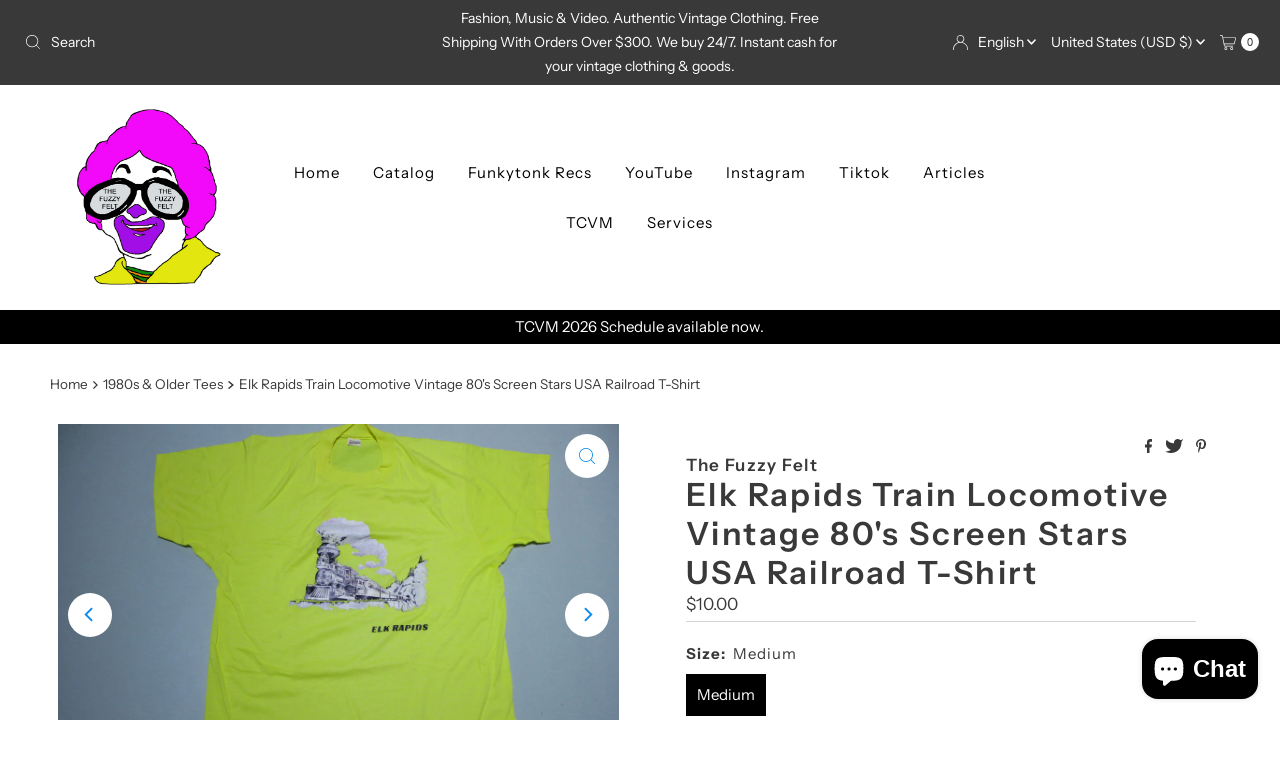

--- FILE ---
content_type: text/javascript; charset=utf-8
request_url: https://thefuzzyfelt.com/products/elk-rapids-train-locomotive-vintage-80s-screen-stars-usa-railroad-t-shirt.js
body_size: 1203
content:
{"id":6882769830053,"title":"Elk Rapids Train Locomotive Vintage 80's Screen Stars USA Railroad T-Shirt","handle":"elk-rapids-train-locomotive-vintage-80s-screen-stars-usa-railroad-t-shirt","description":"\u003ch6\u003eDescription\u003c\/h6\u003e\n\u003cdiv style=\"text-align: center;\"\u003eCrazy shirt.  Signs of use.  Perfect shirt for walking the talk and smuggling drugs into the airport. Please check our actual measurements to make sure this will fit your perfectly.\u003c\/div\u003e\n\u003ch6\u003eSize\u003c\/h6\u003e\n\u003cp style=\"text-align: center;\"\u003e\u003cstrong\u003eActual Measurements:\u003c\/strong\u003e\u003c\/p\u003e\n\u003cdiv style=\"text-align: center;\"\u003eA. Length - 27.25\"\u003c\/div\u003e\n\u003cdiv style=\"text-align: center;\"\u003eB. Pit to Pit - 20.5\"\u003c\/div\u003e\n\u003cdiv style=\"text-align: center;\"\u003eC. Sleeve - 7\"\u003c\/div\u003e\n\u003cdiv style=\"text-align: center;\"\u003e\u003c\/div\u003e\n\u003cdiv style=\"text-align: center;\"\u003e\u003c\/div\u003e\n\u003cdiv style=\"text-align: center;\"\u003eSize On Tag: XL\u003c\/div\u003e\n\u003cdiv style=\"text-align: center;\"\u003eFits More Like: Men's Medium\u003c\/div\u003e\n\u003cdiv style=\"text-align: center;\"\u003e\u003c\/div\u003e\n\u003cp style=\"text-align: center;\"\u003e\u003cimg alt=\"\" src=\"https:\/\/cdn.shopify.com\/s\/files\/1\/2651\/4700\/files\/t-shirt-sizing-size-chart-1_480x480.jpg?v=1514619262\"\u003e\u003c\/p\u003e\n\u003cp style=\"text-align: center;\"\u003e\u003cstrong\u003eHow To Get Your Perfect Measurement\u003c\/strong\u003e\u003c\/p\u003e\n\u003cp style=\"text-align: center;\"\u003e \u003c\/p\u003e\n\u003cdiv style=\"text-align: center;\"\u003eHere's the way to get your perfect measurement. Take a piece of YOUR OWN clothing to measure. Now get a cloth tape measure. If you don't have one, use a piece of string and a ruler\/yard stick or carpenter's tape measure. For example if you're buying a t-shirt, get one from your closet that fits you the way you want it to. You want tight...get a tight shirt. You want loose...get a loose shirt...and so on. Measure this shirt and use the measurements as your template for the size you want. We use Flat Measurements. These are exactly that...measurements of the garment (zipped or buttoned up) laid flat on a table or hard surface.\u003c\/div\u003e\n\u003ch6\u003eVideo\u003c\/h6\u003e\n\u003ciframe src=\"https:\/\/www.youtube.com\/embed\/tdE3gyhQowI\" height=\"315\" width=\"560\" allow=\"encrypted-media\" gesture=\"media\" allowfullscreen=\"\" frameborder=\"0\"\u003e\u003c\/iframe\u003e","published_at":"2021-07-01T00:00:02-07:00","created_at":"2021-06-30T20:09:59-07:00","vendor":"The Fuzzy Felt","type":"1980s \u0026 Older Tees","tags":["10","1980s","Color-Yellow","Size-Medium","T-Shirt"],"price":1000,"price_min":1000,"price_max":1000,"available":true,"price_varies":false,"compare_at_price":null,"compare_at_price_min":0,"compare_at_price_max":0,"compare_at_price_varies":false,"variants":[{"id":40274299355301,"title":"Medium","option1":"Medium","option2":null,"option3":null,"sku":"","requires_shipping":true,"taxable":true,"featured_image":null,"available":true,"name":"Elk Rapids Train Locomotive Vintage 80's Screen Stars USA Railroad T-Shirt - Medium","public_title":"Medium","options":["Medium"],"price":1000,"weight":227,"compare_at_price":null,"inventory_management":"shopify","barcode":"99355301","requires_selling_plan":false,"selling_plan_allocations":[]}],"images":["\/\/cdn.shopify.com\/s\/files\/1\/2651\/4700\/products\/IMG_7527_2b82ec7e-7497-4e75-8260-d2d710d025ea.jpg?v=1625109147","\/\/cdn.shopify.com\/s\/files\/1\/2651\/4700\/products\/IMG_7528_3c928036-1476-4d90-9145-f2139e3f3fc0.jpg?v=1625109147","\/\/cdn.shopify.com\/s\/files\/1\/2651\/4700\/products\/IMG_7529_8bfa9287-cce2-44e2-bd2b-0e457ca53f4d.jpg?v=1625109147","\/\/cdn.shopify.com\/s\/files\/1\/2651\/4700\/products\/IMG_7530_ed14e1b3-f18b-4620-95fd-f6065980374d.jpg?v=1625109148"],"featured_image":"\/\/cdn.shopify.com\/s\/files\/1\/2651\/4700\/products\/IMG_7527_2b82ec7e-7497-4e75-8260-d2d710d025ea.jpg?v=1625109147","options":[{"name":"Size","position":1,"values":["Medium"]}],"url":"\/products\/elk-rapids-train-locomotive-vintage-80s-screen-stars-usa-railroad-t-shirt","media":[{"alt":null,"id":22817321287845,"position":1,"preview_image":{"aspect_ratio":1.5,"height":2304,"width":3456,"src":"https:\/\/cdn.shopify.com\/s\/files\/1\/2651\/4700\/products\/IMG_7527_2b82ec7e-7497-4e75-8260-d2d710d025ea.jpg?v=1625109147"},"aspect_ratio":1.5,"height":2304,"media_type":"image","src":"https:\/\/cdn.shopify.com\/s\/files\/1\/2651\/4700\/products\/IMG_7527_2b82ec7e-7497-4e75-8260-d2d710d025ea.jpg?v=1625109147","width":3456},{"alt":null,"id":22817321320613,"position":2,"preview_image":{"aspect_ratio":1.5,"height":2304,"width":3456,"src":"https:\/\/cdn.shopify.com\/s\/files\/1\/2651\/4700\/products\/IMG_7528_3c928036-1476-4d90-9145-f2139e3f3fc0.jpg?v=1625109147"},"aspect_ratio":1.5,"height":2304,"media_type":"image","src":"https:\/\/cdn.shopify.com\/s\/files\/1\/2651\/4700\/products\/IMG_7528_3c928036-1476-4d90-9145-f2139e3f3fc0.jpg?v=1625109147","width":3456},{"alt":null,"id":22817321353381,"position":3,"preview_image":{"aspect_ratio":1.5,"height":2304,"width":3456,"src":"https:\/\/cdn.shopify.com\/s\/files\/1\/2651\/4700\/products\/IMG_7529_8bfa9287-cce2-44e2-bd2b-0e457ca53f4d.jpg?v=1625109147"},"aspect_ratio":1.5,"height":2304,"media_type":"image","src":"https:\/\/cdn.shopify.com\/s\/files\/1\/2651\/4700\/products\/IMG_7529_8bfa9287-cce2-44e2-bd2b-0e457ca53f4d.jpg?v=1625109147","width":3456},{"alt":null,"id":22817321386149,"position":4,"preview_image":{"aspect_ratio":1.5,"height":2304,"width":3456,"src":"https:\/\/cdn.shopify.com\/s\/files\/1\/2651\/4700\/products\/IMG_7530_ed14e1b3-f18b-4620-95fd-f6065980374d.jpg?v=1625109148"},"aspect_ratio":1.5,"height":2304,"media_type":"image","src":"https:\/\/cdn.shopify.com\/s\/files\/1\/2651\/4700\/products\/IMG_7530_ed14e1b3-f18b-4620-95fd-f6065980374d.jpg?v=1625109148","width":3456}],"requires_selling_plan":false,"selling_plan_groups":[]}